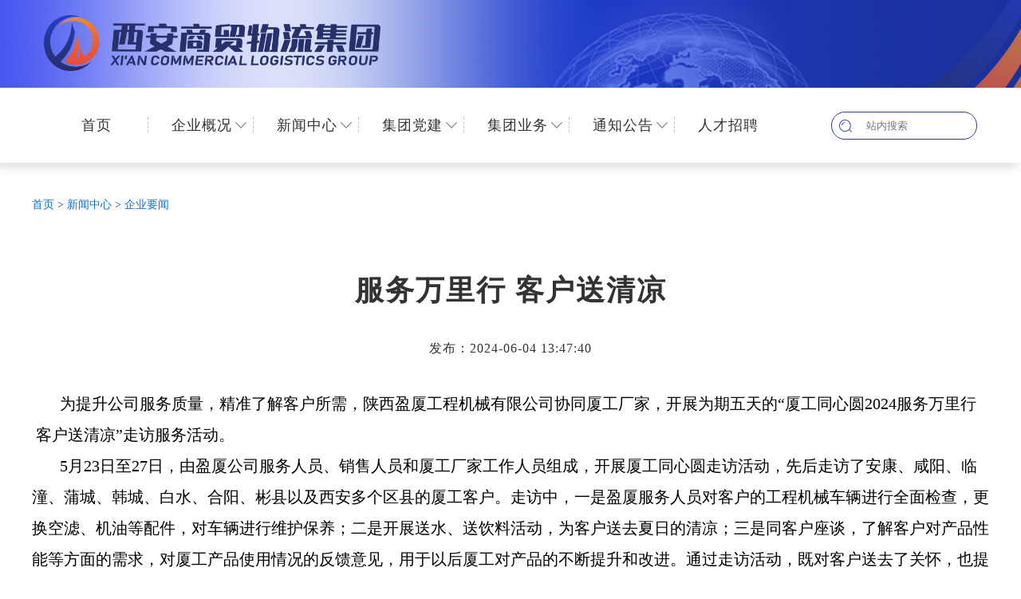

--- FILE ---
content_type: text/html
request_url: http://xasmwl.cn/xinwenzhongxin/qiyeyaowen/2024-06-04/459.html
body_size: 4217
content:
<!DOCTYPE html>
<html>
<head>
<meta http-equiv="Content-Type" content="text/html; charset=utf-8" />
<meta http-equiv="X-UA-Compatible" content="IE=Edge,chrome=1" >
<meta name="renderer" content="webkit">
<meta name="viewport" content="width=device-width,initial-scale=1,maximum-scale=1" />
<meta name="apple-mobile-web-app-capable" content="yes" />
<meta name="format-detection" content="telephone=no" />
<title>服务万里行  客户送清凉</title>
<meta name="keywords" content="西安商贸物流集团，西安商贸，西安物流，西安商贸物流" />
<meta name="description" content="西安商贸物流集团，西安商贸，西安物流，西安商贸物流" />
<link href="/skin/static/css/swiper.min.css" rel="stylesheet" type="text/css" />
<link href="/skin/static/css/css.css" rel="stylesheet" type="text/css" />
<link href="/skin/static/css/media.css" rel="stylesheet" type="text/css" />
<!-- HTML5 shim and Respond.js for IE8 support of HTML5 elements and media queries -->
    <!-- WARNING: Respond.js doesn't work if you view the page via file:// -->
<!--[if lt IE 9]>
      <script src="https://cdn.bootcss.com/html5shiv/3.7.3/html5shiv.min.js"></script>
      <script src="https://cdn.bootcss.com/respond./skin/static/js/1.4.2/respond.min.js"></script>
<![endif]-->

</head>
<body>
<div class="loading">
	<span class="loadingfa xuanzhuan"><img src="/skin/static/images/loading.png" alt=""></span>
</div>
<div class="wap_nav wap">
  <div class="mobile">
    <div class="mobile-inner">
      <div class="mobile-inner-header">
        <div class="logo"> <a href="/"> <img src="/skin/static/images/logo.png" alt=""> </a> </div>
        <div class="mobile-inner-header-icon mobile-inner-header-icon-out"><span></span><span></span></div>
      </div>
      <div class="mobile-inner-nav">
        <ul>
        
        <li>
        <h2 class="h2tit">
          <a href="/">首页</a>
        </h2>
      </li>
      <li class="sub">
        <h2 class="h2tit">
          <a href="/qiyegaikuang/jituanjianjie">企业概况</a>
        </h2>
        <dl>
<dd>
<a href="/qiyegaikuang/jituanjianjie">集团简介</a></dd>
<dd>
<a href="/qiyegaikuang/lingdaobanzi">领导班子</a></dd>
<dd>
<a href="/qiyegaikuang/zuzhijiagou">组织架构</a></dd>
<dd>
<a href="/qiyegaikuang/dongshichangzhici">董事长致辞</a></dd>
<dd>
<a href="/qiyegaikuang/qiyerongyu">企业荣誉</a></dd>
        </dl>
      </li>
      <li class="sub">
        <h2 class="h2tit">
          <a href="/xinwenzhongxin/shizhengyaowen">新闻中心</a>
        </h2>
        <dl>
<dd>
<a href="/xinwenzhongxin/shizhengyaowen">时政要闻</a></dd>
<dd>
<a href="/xinwenzhongxin/jituandongtai">集团动态</a></dd>
<dd>
<a href="/xinwenzhongxin/qiyeyaowen">企业要闻</a></dd>
        </dl>
      </li>
      <li class="sub">
        <h2 class="h2tit">
          <a href="/jituandangjian/zuzhijianshe">集团党建</a>
        </h2>
        <dl>
<dd>
<a href="/jituandangjian/zuzhijianshe">组织建设</a></dd>
<dd>
<a href="/jituandangjian/dangjiandongtai">党建动态</a></dd>
<dd>
<a href="/jituandangjian/dangfenglianzheng">党风廉政</a></dd>
<dd>
<a href="/jituandangjian/dangjianzhuanti">党建专题</a></dd>
<dd>
<a href="/jituandangjian/jubaoqudao">举报渠道</a></dd>
        </dl>
      </li>
      <li class="sub">
        <h2 class="h2tit">
          <a href="/jituanyewu/shangmao">集团业务</a>
        </h2>
        <dl>
<dd>
<a href="/jituanyewu/shangmao">商贸</a></dd>
<dd>
<a href="/jituanyewu/wuliu">物流</a></dd>
<dd>
<a href="/jituanyewu/gonggongfuwu">公共服务</a></dd>
<dd>
<a href="/jituanyewu/yewuzhuanti">业务专题</a></dd>
        </dl>
      </li>
      <li class="sub">
        <h2 class="h2tit">
          <a href="/tongzhigonggao/tongzhigongshi">通知公告</a>
        </h2>
        <dl>
<dd>
<a href="/tongzhigonggao/tongzhigongshi">通知公示</a></dd>
<dd>
<a href="/tongzhigonggao/zhaoshangyinzi">招商引资</a></dd>
        </dl>
      </li>
      <li>
        <h2 class="h2tit">
        <a href="/rencaizhaopin">人才招聘</a>
        </h2>
      </li>
      <li>
        <form  id="searchform" name="searchform" method="post" action="/e/search/index.php" style="display: flex; align-items: center;" />     
<input type="hidden" name="show" value="title,smalltext" />    
<input type="hidden" name="tempid" value="1" />  
<input maxlength="70"  size="42" type="text" name="keyboard" class="words" style="color: black;" placeholder="站内搜索" />
					<a class="btn">
        <input type="submit" value=" " class="send"></a>
</form>
      </li>
      </ul>
      </div>
    </div>
  </div>
</div>
<div class="head pc">
  <div class="wrap">
    <img src="/skin/static/images/logo.png" alt="" class="logo">
  </div>
</div>


<div class="nav pc">
  <div class="wrap">
    <ul>
      <li>
        <h2 class="h2tit">
          <a href="/">首页</a>
        </h2>
      </li>
      <li class="sub">
        <h2 class="h2tit">
           <a href="/qiyegaikuang/jituanjianjie">企业概况</a>
        </h2>
        <dl>
          <dd>
<a href="/qiyegaikuang/jituanjianjie">集团简介</a></dd>
<dd>
<a href="/qiyegaikuang/lingdaobanzi">领导班子</a></dd>
<dd>
<a href="/qiyegaikuang/zuzhijiagou">组织架构</a></dd>
<dd>
<a href="/qiyegaikuang/dongshichangzhici">董事长致辞</a></dd>
<dd>
<a href="/qiyegaikuang/qiyerongyu">企业荣誉</a></dd>
        </dl>
      </li>
      <li class="sub">
        <h2 class="h2tit">
      <a href="/xinwenzhongxin/shizhengyaowen">新闻中心</a>
        </h2>
        <dl>
          <dd>
<a href="/xinwenzhongxin/shizhengyaowen">时政要闻</a></dd>
<dd>
<a href="/xinwenzhongxin/jituandongtai">集团动态</a></dd>
<dd>
<a href="/xinwenzhongxin/qiyeyaowen">企业要闻</a></dd>
        </dl>
      </li>
      <li class="sub">
        <h2 class="h2tit">
          <a href="/jituandangjian/zuzhijianshe">集团党建</a>
        </h2>
        <dl>
          <dd>
<a href="/jituandangjian/zuzhijianshe">组织建设</a></dd>
<dd>
<a href="/jituandangjian/dangjiandongtai">党建动态</a></dd>
<dd>
<a href="/jituandangjian/dangfenglianzheng">党风廉政</a></dd>
<dd>
<a href="/jituandangjian/dangjianzhuanti">党建专题</a></dd>
<dd>
<a href="/jituandangjian/jubaoqudao">举报渠道</a></dd>
        </dl>
      </li>
      <li class="sub">
        <h2 class="h2tit">
          <a href="/jituanyewu/shangmao">集团业务</a>
        </h2>
        <dl>
          <dd>
<a href="/jituanyewu/shangmao">商贸</a></dd>
<dd>
<a href="/jituanyewu/wuliu">物流</a></dd>
<dd>
<a href="/jituanyewu/gonggongfuwu">公共服务</a></dd>
<dd>
<a href="/jituanyewu/yewuzhuanti">业务专题</a></dd>
        </dl>
      </li>
      <li class="sub">
        <h2 class="h2tit">
          <a href="/tongzhigonggao/tongzhigongshi">通知公告</a>
        </h2>
        <dl>
          <dd>
<a href="/tongzhigonggao/tongzhigongshi">通知公示</a></dd>
<dd>
<a href="/tongzhigonggao/zhaoshangyinzi">招商引资</a></dd>
        </dl>
      </li>
      <li>
        <h2 class="h2tit">
           <a href="/rencaizhaopin">人才招聘</a>
        </h2>
      </li>
    </ul>
    <div class="search">
<form  id="searchform" name="searchform" method="post" action="/e/search/index.php" style="display: flex; align-items: center;" />     
<input type="hidden" name="show" value="title,smalltext" />    
<input type="hidden" name="tempid" value="1" />  
<input maxlength="70"  size="42" type="text" name="keyboard" class="words" placeholder="站内搜索" />
					<a class="btn">
        <input type="submit" value=" " class="send"></a>
</form>
    </div>
  </div>
</div>



<div class="position">
  <div class="wrap3">
    <a href="/">首页</a>&nbsp;>&nbsp;<a href="/xinwenzhongxin/">新闻中心</a>&nbsp;>&nbsp;<a href="/xinwenzhongxin/qiyeyaowen/">企业要闻</a>  </div>
</div>
<div class="articleMain">
  <div class="wrap3">
    <div class="title">
      服务万里行  客户送清凉    </div>
    <div class="title">
          </div>
    <div class="infor">
      发布：2024-06-04  13:47:40    </div>
    <div class="content">
      <span style="font-size:20px;">&nbsp; &nbsp; &nbsp; &nbsp;为提升公司服务质量，精准了解客户所需，陕西盈厦工程机械有限公司协同厦工厂家，开展为期五天的&ldquo;厦工同心圆2024服务万里行 &nbsp;客户送清凉&rdquo;走访服务活动。<br />&nbsp; &nbsp; &nbsp; &nbsp;5月23日至27日，由盈厦公司服务人员、销售人员和厦工厂家工作人员组成，开展厦工同心圆走访活动，先后走访了安康、咸阳、临潼、蒲城、韩城、白水、合阳、彬县以及西安多个区县的厦工客户。走访中，一是盈厦服务人员对客户的工程机械车辆进行全面检查，更换空滤、机油等配件，对车辆进行维护保养；二是开展送水、送饮料活动，为客户送去夏日的清凉；三是同客户座谈，了解客户对产品性能等方面的需求，对厦工产品使用情况的反馈意见，用于以后厦工对产品的不断提升和改进。通过走访活动，既对客户送去了关怀，也提升了厦工品牌的知名度及客户的认可度。</span>
<div style="text-align: center;"><span style="font-size:20px;"><img alt="" src="/d/file/p/2024/06-04/aad9ce284f2e9d8df3dcc73483d14154.png" style="width: 850px; height: 510px;" /></span></div><span style="font-size:20px;">&nbsp; &nbsp; &nbsp; 为更好服务客户，解决客户的实际问题，走访结束后，盈厦公司邀请厦工厂家工程师，对公司维修服务、销售人员进行业务培训，一方面对厦工国四和国三的工程车辆性能差异、维修方面的技能等，进行了系统详细的讲解。另一方面，对新能源工程机械车辆的性能、电气系统、车辆故障处理等方面进行了系统的培训，为以后新能源工程车辆进入市场做好了前期准备。</span>
<div style="text-align: center;"><span style="font-size:20px;"><img alt="" src="/d/file/p/2024/06-04/6246c523f57dfe5d56a92e0399ae3860.png" style="width: 850px; height: 562px;" /></span></div><span style="font-size:20px;">&nbsp; &nbsp; &nbsp; &nbsp;面对今年陕西整体市场不佳的现状，盈厦公司充分利用网络平台，推出&ldquo;锋锋机械&rdquo;网络直播，每天下午5点钟开始抖音直播，详细讲解产品的性能、参数及与市场同类产品相比较存在的性能优势。通过网络直播，提高了厦工产品和公司的知名度，拓展了销售渠道，扩大了市场受众群体，并已初见成效。</span>    </div>
    <div class="prevNext">
      <p>
        上一篇：<a href='/xinwenzhongxin/qiyeyaowen/2024-05-21/447.html'>强化技能培训，输送专业人才——市物资技校面向市场需求抓培训</a>      </p>
      <p>
        下一篇：<a href='/xinwenzhongxin/qiyeyaowen/2024-06-05/460.html'>党建对标促提升  品牌创建赋动能——玉林公司 机电公司赴陕西秦源招标 有限责任公司开展党建对标学习</a>      </p>
    </div>
  </div>
</div>


<div class="footer">
  <div class="block1">
    <div class="wrap">
      <div class="items">
        <div class="item1">
          <h2>联系方式：</h2>
          <div class="dec">
            <p>
              <strong>电话:（029）88069500</strong>
            </p>
            <p>
              <span class="s1">传真:（029）88069500</span>
              <span class="s2">邮编:710024</span>
            </p>
            <p>
              <span class="s3">
                邮箱:xasmwljt@163.com
              </span>
            </p>
            <p>
              <span class="s4">
                地址:西安市浐灞生态区金桥三路418号
              </span>
             <p><span class="s5">西安前海人寿金融中心1号楼第22层</span> </p>
            </p>
          </div>
        </div>
        <div class="item2">
          <h2>
            友情链接：
          </h2>
         <dl><dd><a href="http://www.xasw.gov.cn/" target="_blank" >中共西安市委员会</a></dd>
<dd><a href="http://www.china-xa.gov.cn/" target="_blank" >西安市人大常委会</a></dd>
<dd><a href="http://www.xa.gov.cn/" target="_blank" >西安市人民政府</a></dd>
<dd><a href="http://www.xa-cppcc.gov.cn/" target="_blank" >政协西安市委员会</a></dd>
<dd><a href="http://www.xadj.gov.cn/" target="_blank" >西安党建网</a></dd>
<dd><a href="http://gzw.xa.gov.cn/" target="_blank" >西安市国有资产监督管理委员会</a></dd>
</dl>
        </div>
        <div class="item3">
          <img src="/skin/static/images/ewm.png" alt="">
          <div class="title">微信公众号</div>
        </div>
      </div>
    </div>
  </div>
  <div class="copy">
<dl><dd><a href="https://beian.miit.gov.cn/" target="_blank" >版权所有:西安商贸物流集团有限公司 Copyrights 2022All Rights Reserved. 网站备案:陕ICP备2022011151号</a></dd></dl> 
  </div>
</div>
<script src="/skin/static/js/jquery.min.js"></script>
<script type="text/javascript" src="/skin/static/js/swiper.min.js"></script>
<script type="text/javascript" src="/skin/static/js/wow.min.js"></script>
<script type="text/javascript" src="/skin/static/js/global.js"></script>


</body>
</html>


--- FILE ---
content_type: text/css
request_url: http://xasmwl.cn/skin/static/css/css.css
body_size: 7441
content:
.wow{
    opacity: 0;
}
span{
  user-select:text
}

.mobile {width:100%;}
.mobile-inner {margin-right:auto;margin-left:auto;background-color:;position:relative;}
.mobile-inner img {}
.mobile-inner p {color:#676767;line-height:25px;font-size:16px;padding-bottom:30px;padding-right:30px;padding-left:30px;margin:0px;}
.mobile-inner-header {background-color:rgb(255,255,255);width:100%;height:50px;position:relative;top:0px;z-index:33;left:0px;}
.mobile-inner-header-icon {color:#ffffff;height:50px;font-size:25px;text-align:center;float:right;width:50px;position:relative;-webkit-transition:background 0.5s;-moz-transition:background 0.5s;-o-transition:background 0.5s;transition:background 0.5s;}
.mobile-inner-header-icon:hover {background-color:rgba(255,255,255,0.2);cursor:pointer;}
.mobile-inner-header-icon span {position:absolute;left:calc((100% - 25px) / 2);top:calc((100% - 1px) / 2);width:25px;height:1px;background-color:rgb(199,34,27);}
.mobile-inner-header-icon span:nth-child(1) {transform:translateY(4px) rotate(0deg);}
.mobile-inner-header-icon span:nth-child(2) {transform:translateY(-4px) rotate(0deg);}
.mobile-inner-header-icon-click span:nth-child(1) {animation-duration:0.5s;animation-fill-mode:both;animation-name:clickfirst;}
.mobile-inner-header-icon-click span:nth-child(2) {animation-duration:0.5s;animation-fill-mode:both;animation-name:clicksecond;}
@keyframes clickfirst {0% {transform:translateY(4px) rotate(0deg);}
100% {transform:translateY(0) rotate(45deg);}
}
@keyframes clicksecond {0% {transform:translateY(-4px) rotate(0deg);}
100% {transform:translateY(0) rotate(-45deg);}
}
.mobile-inner-header-icon-out span:nth-child(1) {animation-duration:0.5s;animation-fill-mode:both;animation-name:outfirst;}
.mobile-inner-header-icon-out span:nth-child(2) {animation-duration:0.5s;animation-fill-mode:both;animation-name:outsecond;}
@keyframes outfirst {0% {transform:translateY(0) rotate(-45deg);}
100% {transform:translateY(-4px) rotate(0deg);}
}
@keyframes outsecond {0% {transform:translateY(0) rotate(45deg);}
100% {transform:translateY(4px) rotate(0deg);}
}
.mobile-inner-nav{
    overflow: auto;
    max-height: calc(100vh - 50px);
}
.mobile-inner-nav li form{
    zoom: 1;
    overflow: hidden;
    padding: 0px 15px;
}
.mobile-inner-nav li form input.words{
    float: left;
    text-indent: 0px;
    padding: 0px 15px;
    width: calc(100% - 30px);
    height: 30px;
    border: 1px solid #000;
    background: #ffff;
}
.mobile-inner-nav li form .send{
    float: left;
    width: 30px;
    height: 30px;
    background: url(../images/search.png) no-repeat center center #ffff;
    background-size: 16px;
    border: none;
}
.mobile-inner-nav {background-color:hsla(224,27%,35%,.6);width:100%;position:absolute;top:50px;padding-bottom:0%;display:none;z-index:444;}
.mobile-inner-nav  a {border-bottom:solid 1px rgba(255,255,255,0.3);-webkit-transition:all 0.5s;-moz-transition:all 0.5s;-o-transition:all 0.5s;color:#fff;transition:all 0.5s;}
.mobile-inner-nav  dl {display:none;}
.mobile-inner-nav  dl dd {line-height:33px;text-decoration:none;text-indent:3em;font-size:16px;color:#FFFFFF;border-bottom:solid 1px rgba(255,255,255,0.3);-webkit-transition:all 0.5s;-moz-transition:all 0.5s;-o-transition:all 0.5s;transition:all 0.5s;font-weight:300;font-size:14px;}
.mobile-inner-nav  li {border-bottom:solid 1px rgba(255,255,255,0.3);-webkit-transition:all 0.5s;-moz-transition:all 0.5s;-o-transition:all 0.5s;transition:all 0.5s;line-height:53px;text-indent:20px;}
.mobile-inner-nav h2.h2tit {line-height:50px;text-decoration:none;text-indent:2em;font-size:16px;color:#FFFFFF;border-bottom:solid 1px rgba(255,255,255,0.3);-webkit-transition:all 0.5s;-moz-transition:all 0.5s;-o-transition:all 0.5s;transition:all 0.5s;font-weight:300;}
.mobile-inner-nav h2.h2tit a {color:#FFFFFF;}
.mobile-inner-nav a {border-bottom:none;}
.mobile-inner-nav li {-webkit-animation-duration:0.5s;animation-duration:0.5s;-webkit-animation-fill-mode:both;animation-fill-mode:both;-webkit-animation-name:returnToNormal;animation-name:returnToNormal;}
@-webkit-keyframes resize {from,60%,75%,90%,to {-webkit-animation-timing-function:cubic-bezier(0.215,0.610,0.355,1.000);animation-timing-function:cubic-bezier(0.215,0.610,0.355,1.000);}
0% {opacity:0;-webkit-transform:scale(5,5);transform:scale(5,5);}
100% {opacity:1;-webkit-transform:scale(1,1);transform:scale(1,1);}
}
@keyframes resize {from,60%,75%,90%,to {-webkit-animation-timing-function:cubic-bezier(0.215,0.610,0.355,1.000);animation-timing-function:cubic-bezier(0.215,0.610,0.355,1.000);}
0% {opacity:0;-webkit-transform:scale(5,5);transform:scale(5,5);}
100% {opacity:1;-webkit-transform:scale(1,1);transform:scale(1,1);}
}
@-webkit-keyframes returnToNormal {from {opacity:0;-webkit-transform:translate3d(0,100%,0);transform:translate3d(0,100%,0);}
to {opacity:1;-webkit-transform:none;transform:none;}
}
@keyframes returnToNormal {from {opacity:0;-webkit-transform:translate3d(0,100%,0);transform:translate3d(0,100%,0);}
to {opacity:1;-webkit-transform:none;transform:none;}
}
.mobile-inner-nav li:last-child h2.h2tit {border-bottom:none;}
.mobile-inner-nav li .h3tit {height:50px;position:relative;background:url(../images/51_icon_search@2x.png) no-repeat 30px center;background-size:17px;}
.mobile-inner-nav li  .words {display:block;width:100%;height:100%;border:none;background:none;text-indent:60px;font-size:15px;color:#fff;background:url(../images/search2.png) no-repeat 30px center;background-size:20px;}
.mobile-inner-nav li:last-child {border-bottom:none;}
.mobile-inner-nav li  form {display:block;width:100%;height:100%;padding: 20px 15px;}
@charset "utf-8";@charset "UTF-8";
.animated {animation-duration:1s;animation-fill-mode:both;}
.animated.infinite {animation-iteration-count:infinite;}
.animated.hinge {animation-duration:2s;}
.fadeInUp {animation-duration:1.76s;animation-name:fadeInUp;}
@keyframes fadeInUp {from {opacity:0;transform:translate3d(0,40px,0);}
to {opacity:1;transform:none;}
}
body, h1, h2, h3, h4, h5, h6, dl, dt, dd, ul, ol, li, th, td, p, blockquote, pre, form, fieldset, legend, input, button, textarea, hr, span {
    margin: 0;
    padding: 0;
}
html {font-size: 62.5%;}
body {font-size: 1.4rem;}
html,body{
    -moz-user-select: none; -khtml-user-select: none; user-select: none;
}
body {
    font-family: "Microsoft YaHei" ! important;
    color: #000000;
    background: #fff;
    margin: 0 auto;
    padding: 0px;
}
body{ -webkit-tap-highlight-color:rgba(0,0,0,0); }
input[type="button"], input[type="submit"], input[type="reset"], input[type="text"] {
-webkit-appearance: none;
}
input{
    -webkit-appearance: none;
}
textarea { -webkit-appearance: none;} 
a {
    text-decoration: none;
    color: #ffffff;
    outline: none;
}
a:active {
star:expression(this.onFocus=this.blur());
}
img {
    border: 0px;
    vertical-align: middle;
}

li {
    list-style: none;
}

*{
    outline: none;
    -webkit-box-sizing: border-box;
    -moz-box-sizing: border-box;
    box-sizing: border-box;
}
a:link{text-decoration:none; } 

a:visited{text-decoration:none; }

a:hover{text-decoration:none;}

a:active{text-decoration:none;}


.loading {
    position: fixed;
    left: 0px;
    top: 0px;
    width: 100%;
    height: 100%;
    background: #fff;
    z-index: 99999;
}
.loadingfa {
    width: 50px;
    height: 50px;
    line-height: 50px;
    text-align: center;
    font-size: 29px;
    color: #1f8adf;
    position: absolute;
    left: 50%;
    margin-top: -25px;
    margin-left: -25px;
    top: 50%;
}

html {
    -webkit-overflow-scrolling: touch;
    -webkit-tap-highlight-color: none;
}

html {
    -webkit-tap-highlight-color: transparent;
}

body {
    -webkit-overflow-scrolling: touch;
}

* {
    padding: 0;
    margin: 0;
    -webkit-font-smoothing: antialiased;
    -webkit-tap-highlight-color: transparent;
    -webkit-tap-highlight-color: rgba(0, 0, 0, 0);
    user-select: none;
}

@keyframes rotate{
from{-webkit-transform:rotate(0deg)}
to{-webkit-transform:rotate(360deg)}
}
@-webkit-keyframes rotate{
from{-webkit-transform:rotate(0deg)}
to{-webkit-transform:rotate(360deg)}
}
@-moz-keyframes rotate{
from{-moz-transform:rotate(0deg)}
to{-moz-transform:rotate(360deg)}
}
@-ms-keyframes rotate{
from{-ms-transform:rotate(0deg)}
to{-ms-transform:rotate(360deg)}
}
@-o-keyframes rotate{
from{-o-transform:rotate(0deg)}
to{-o-transform:rotate(360deg)}
}
.xuanzhuan {
    animation: 2s linear 0s normal forwards infinite rotate;
    -webkit-animation: 2s linear 0s normal forwards infinite rotate;
    -moz-animation: 2s linear 0s normal forwards infinite rotate;
    -o-animation: 2s linear 0s normal forwards infinite rotate;
}
.xuanzhuan img{
display: block;
width: 100%;
}

.pc{
    display: block;
}
.wap{
    display: none;
}
.wrap:after,
.clearflex:after{
    content: "";
    display: table;
    clear: both;
}
.head{
background: url(../images/head.png) no-repeat center center;
background-size: cover;
height: 110px;
padding-top: 19px;
}
.wrap{
    width: 1630px;
    max-width: 100%;
    margin: auto;
    padding: 0px 15px;
}
.head .logo{
   max-width: 100%;
   height: 70px;

}
.nav{
background-color: #ffffff;
box-shadow: -5px 7px 9px 0px rgba(62, 62, 62, 0.14);
}
.nav ul{
float: left;
margin-left: 167px;
}
.nav ul li:last-child:after{
    display:none;
}
.nav ul li:after{content:"";width: 1px;height: 19px;position:absolute;right:0px;top:37px;border-left: 1px dashed #999999;opacity: .6;}
.nav ul li{position: relative;float: left;}
.nav ul li .h2tit{

}
.nav ul li .h2tit a{
    display: block;
    line-height: 94px;
    font-family: SourceHanSerifSC-Bold;
    font-size: 18px;
    font-weight: normal;
    font-stretch: normal;
    letter-spacing: 1px;
    color: #333333;
    width: 165px;
    position: relative;
    text-align: center;
    }
.nav ul li dl{

position: absolute;

width: 100%;

left: 0;

text-align: center;

visibility: hidden;

opacity: 0;

z-index: -1;

top: 100px;

transition-property: top,opacity,visibility;

-moz-transition-property: top,opacity,visibility;

-webkit-transition-property: top,opacity,visibility;

-o-transition-property: top,opacity,visibility;
}
.nav ul li dl dd{

}
.nav ul li dl dd a{

display: block;

background: rgba(0, 0, 0, .7);

line-height: 48px;

font-family: SourceHanSerifSC-Regular;

font-size: 16px;

font-weight: normal;

font-stretch: normal;

letter-spacing: 1px;

color: #ffffff;
}
.nav .search{
float: right;
    position: relative;
    margin-top: 30px;
}
.nav .search form{

}
.nav .search .words{

width: 183px;
 height: 35px;
    background-color: #ffffff;
    border-radius: 17px;
    border: solid 1px #2f3a91;
    padding-left: 43px;

}
.nav .search .send{
position: absolute;
left: 0px;
top: 0px;
width: 35px;
height: 35px;
border: none;
background: url(../images/search.png) no-repeat center center;
}
.nav ul li dl dd a:hover{
     background-color: #2b51a5;
}
.nav,.nav *{

-webkit-transition:all 0.4s;
-o-transition:all 0.4s;
-moz-transition:all 0.4s;
-ms-transition:all 0.4s;
transition:all 0.4s;

}
.nav ul li.sub .h2tit{
    position: relative;
}
.nav ul li.sub .h2tit:after{



-webkit-transition:all 0.4s;
-o-transition:all 0.4s;
-moz-transition:all 0.4s;
-ms-transition:all 0.4s;
transition:all 0.4s;

    content: "";position: absolute;right: 21px;top: 0px;height: 100%;width: 14px;background: url(../images/down.png) no-repeat center center;background-size: 100%;}

.nav ul li.sub:hover .h2tit:after{

-webkit-transform: rotate(180deg);
-moz-transform: rotate(180deg);
-ms-transform: rotate(180deg);
-o-transform: rotate(180deg);
transform: rotate(180deg);
}
.nav ul li:hover dl{
    
    visibility:visible;
    opacity:1;
    z-index:5;
    top:94px;

}

.banner img{
    width: 100%;
    display: block;
}
.banner .swiper-pagination *{
    width: 19px;
    height: 18px;
    background-color: #ffffff;
    margin: 0px 12px !important;
    opacity: 1;
}
.banner .swiper-pagination-bullet.swiper-pagination-bullet-active{
      background-color: #27337c;
}
.banner .swiper-button-prev{
    width: 132px;
    left: 0px;
    height: 132px;
    background: url(../images/left.png) no-repeat center center;
    background-size: cover;
}
.banner .swiper-button-next{
    width: 132px;
    right: 0px;
    height: 132px;
    background: url(../images/right.png) no-repeat center center;
    background-size: cover;
}

.banner{
    position: relative;
}

.banner .wrap{
z-index: 5;
position:absolute;
top: 50%;
left: 50%;
-o-transform: translate(-50%, -50%);
-webkit-transform: translate(-50%, -50%);
-moz-transform: translate(-50%, -50%);
-ms-transform: translate(-50%, -50%);
transform: translate(-50%, -50%);
height: 66px;
}
.index .section1{
    height: 86px;
    text-align: center;
    line-height: 80px;
    background: url(../images/bg1.png) no-repeat center center;
    background-size: cover;
    font-family: SourceHanSerifSC-Regular;
    font-size: 2.4vw;
    font-weight: normal;
    font-stretch: normal;
    letter-spacing: 12px;
    color: #ffe5a7;
}
.titlemodel{
    zoom: 1;
    overflow: hidden;
}
.titlemodel .title{
    float: left;
}
.titlemodel .cn{
    
font-family: SourceHanSerifSC-Heavy;
    
font-size: 30px;
    
font-weight: bold;
    
font-stretch: normal;
    
letter-spacing: 0px;
    
color: #27337c;
    
line-height: 1;
    
padding-bottom: 6px;
}
.titlemodel .en{
     font-family: SourceHanSerifSC-Heavy;
     font-size: 16px;
     font-weight: bold;
     font-stretch: normal;
     letter-spacing: 0px;
     color: #27337c;
     line-height: 1;
     padding-top: 1px;
}
.titlemodel .more:hover{
    background: url(../images/more2.png) no-repeat left center;
    color: #eb5337;
}
.titlemodel .more{
    float: right;
    line-height: 38px;
    margin-top: 11px;
    padding-left: 91px;
    background: url(../images/more.png) no-repeat left center;
    font-family: SourceHanSerifSC-Regular;
    font-size: 18px;
    font-weight: normal;
    font-stretch: normal;
    letter-spacing: 0px;
    color: #27337c;
. {
    width: 71px;
    height: 17px;
    font-family: SourceHanSerifSC-Regular;
    font-size: 18px;
    font-weight: normal;
    font-stretch: normal;
    letter-spacing: 0px;
    color: #27337c; }
}
.index .section2{
    padding-top: 30px;
}
.index .section2 .content{
    zoom: 1;
    overflow: hidden;
    padding-top: 34px;
}
.index .section2 .content .left{
    width: 54.4%;
    background-color: #ffffff;
    float: left;
}
.index .section2 .content .swiper-pagination *{
    font-size:15px;
    color:#fff;
}
.index .section2 .content .swiper-pagination{
    
text-align: right;
    
padding-right: 28px;
    
bottom:30px;
    
color: #fff;
}
.index .section2 .content .swiper-button-next{
    
}
.index .section2 .content .swiper-button-prev{
    
}
.index .section2 .content .left{
    
}
.index .section2 .content .left a{
    overflow: hidden;
    position: relative;
    width: 100%;
    height: 521px;
    display: block;
}
.index .section2 .content .left a *{
    display: block;
}
.index .section2 .content .left .line{
    position: absolute;
    border: 1px solid #fff;
    z-index: 5;
    left: 20px;
    top: 20px;
    width: calc(100% - 40px);
    height: calc(100% - 40px);
    z-index: 666;
}
.index .section2 .content .left .imgbox{height: 100%;}
.index .section2 .content .left .title{
    height: 73px;
    background: rgba(0,0,0,0.5);
    padding-left: 37px;
    padding-top: 19px;
    line-height: 1;
    font-family: SourceHanSerifSC-Bold;
    font-size: 18px;
    font-weight: normal;
    font-stretch: normal;
    line-height: 32px;
    letter-spacing: 1px;
    color: #ffffff;
    position: absolute;
    left: 0px;
    bottom: 0px;
    width: 100%;
    overflow: hidden;
    text-overflow: ellipsis;
    white-space: nowrap;
}
.index .section2 .content .right{
    
float: right;
    
width: 43.3%;
    
padding-top: 12px;
}
.index .section2 .content .right .listType1{
    
}
.index .section2 .content .right .listType2{
    
padding-top: 28px;
}
.index .section2 .content .swiper-pagination-current{
    font-size:18px;
}
.listType1{
    
}
.listType1 a{
    
display: block;
    
position: relative;
    
zoom: 1;
    
overflow: hidden;
}
.listType1 a *{
    
display: block;
}
.listType1 a .date{
    
width: 89px;
    
height: 79px;
    
border-radius: 6px;
    
border: solid 1px #ee8c30;
    
float: left;
    
text-align: center;
}
.listType1 a .day{
    
font-size: 20px;
    
color: #fff;
    
background: #ee8c30;
    
line-height: 44px;
}
.listType1 a .year{
    
line-height: 36px;
    
color: #141414;
}
.listType1 a .con{
    
float: left;
    
width: calc(100% - 89px);
    
padding-left: 11px;
    
padding-right: 99px;
}
.listType1 a .title{
    
font-size: 20px;
    
color: #333;
    
overflow: hidden;
    
text-overflow: ellipsis;
    
white-space: nowrap;
}
.listType1 a .dec{
    
font-family: SourceHanSerifSC-Regular;
    
font-size: 16px;
    
font-weight: normal;
    
font-stretch: normal;
    
line-height: 24px;
    
letter-spacing: 1px;
    
color: #888888;
    
margin-top: 5px;
    
overflow: hidden;
    
text-overflow: ellipsis;
    
display: -webkit-box;
    
-webkit-line-clamp: 2;
    
-webkit-box-orient: vertical;
}
.listType1 a .more{
    
position: absolute;
    
right: 0;
    
top: 0px;
    
font-size: 18px;
    
font-weight: normal;
    
font-stretch: normal;
    
line-height: 30px;
    
letter-spacing: 1px;
    
color: #121212;
    
line-height: 1;
}
.listType2{

}
.listType2 li{
    
padding-bottom: 29px;
}
.listType2 li a{
    
display: block;
    
zoom: 1;
    
overflow: hidden;
}
.listType2 li a .s1{
    
font-size: 16px;
    
color: #333;
    
float: left;
    
width: 70%;
    
overflow: hidden;
    
text-overflow: ellipsis;
    
white-space: nowrap;
}
.listType2 li a .s2{letter-spacing: 1px;color: #989898;font-size: 16px;float: right;}

.index .section3{
    
padding-top: 64px;
}
.index .section3 .item .titlemodel{
margin-bottom:36px;
}
.index .section3 .item{
    
margin-bottom: 24px;
    
float: left;
    
width: calc((100% - 75px)/2);
}
.index .section3 .item:nth-child(2n){
    
float: right;
}
.index .section4{
    padding-bottom: 25px;
}
.index .section4 .list{
    
margin-top: 29px;
}
.index .section4 .list img{
    width: 100%;
    display: block;
}

.index .section4 .swiper-button-next{
    width: 46px;
    height: 46px;
    background: url(../images/right2.png) no-repeat center center;
    background-size: cover;
    top: calc(100% - 50% - 23px);
}
.index .section4 .swiper-button-prev{
    
width: 46px;
    
height: 46px;
    
background: url(../images/left2.png) no-repeat center center;
    
background-size: cover;
    
top: calc(100% - 50% - 23px);
}
.index .section4 .swiper-wrapper{
    padding-bottom: 40px;
}
.index .section4 .swiper-pagination{
    
}
.index .section4 .swiper-pagination *{
    opacity: 1;

    width: 11px;
    height: 11px;
    background-color: #9d9d9d;
}
.index .section4 .swiper-pagination *.swiper-pagination-bullet-active{

    background-color: #27337c;
}
.footer{

    background-image: linear-gradient(-90deg, 
        #1a329e 0%, 
        #1c35ac 32%, 
        #213bb8 47%, 
        #2540c3 62%, 
        #4965ed 100%);
}
.footer .block1{
    border-bottom: 1px solid rgba(255,255,255,.35);
}
.footer .block1 .item1{
    
    padding-top: 38px;
    float: left;

}
.footer .block1 .item1 h2{
    
    font-family: MicrosoftYaHei;
    font-size: 18px;
    font-weight: normal;
    font-stretch: normal;
    line-height: 25px;
    letter-spacing: 1px;
    color: #ffffff;
    margin-bottom: 16px;
}
.footer .block1 .dec{
    
}
.footer .block1 .dec p{
    
font-family: MicrosoftYaHei;
    
font-size: 16px;
    
font-weight: normal;
    
font-stretch: normal;
    
line-height: 25px;
    
letter-spacing: 1px;
    
color: #ffffff;
    
margin-bottom: 23px;
}
.footer .block1 .dec p strong{
    font-weight: bold;

    font-family: MicrosoftYaHei-Bold;
    font-size: 30px;
    padding-left: 40px;
    display: block;
    background: url(../images/s0.png) no-repeat left center;
    background-size: auto 100%;
    line-height: 25px;
    letter-spacing: 1px;
    color: #ffffff;
}
.footer .block1 .dec span{
    display: inline-block;
    padding-left: 25px;
    margin-right: 24px;
}
.footer .block1 .dec span.s1{
    background: url(../images/s1.png) no-repeat left center;
}
.footer .block1 .dec span.s2{
    
    background: url(../images/s2.png) no-repeat left center;
}
.footer .block1 .dec span.s3{
    
    background: url(../images/s3.png) no-repeat left center;
}
.footer .block1 .dec span.s4{
    
    background: url(../images/s4.png) no-repeat left center;
}
.footer .block1 .item2{
    padding-top: 38px;
    float: left;
    margin-left: 78px;
    width: 518px;
}
.footer .block1 .item2 h2{
    
font-family: MicrosoftYaHei;
    
font-size: 18px;
    
font-weight: normal;
    
font-stretch: normal;
    
line-height: 25px;
    
letter-spacing: 1px;
    
color: #ffffff;
    
padding-left: 30px;
    
background: url(../images/s5.png) no-repeat left center;
    
background-size: auto 100%;
    
margin-bottom: 24px;
}
.footer .block1 .items{
    width: 1180px;
    padding: 0px 15px;
    max-width: 100%;
    margin: auto;
}
.footer .block1 .item2 dl{
    padding-left: 30px;
}
.footer .block1 .item2 dl dd:nth-child(2n){
    width: auto;
}
.footer .block1 .item2 dl dd{
    float: left;
    width: 50%;
}
.footer .block1 .item2 dl dd a{
    
font-family: MicrosoftYaHei;
    
font-size: 16px;
    
font-weight: normal;
    
font-stretch: normal;
    
line-height: 35px;
    
letter-spacing: 1px;
    
color: #ffffff;
    
margin-bottom: 8px;
    
display: block;
}
.footer .block1 .item3{
    float: right;
    padding-top: 31px;
    text-align: center;
}
.footer .block1 .item3 img{
    width: 159px;
}
.footer .block1 .item3 .title{
    font-size: 16px;
    font-weight: normal;
    font-stretch: normal;
    line-height: 25px;
    letter-spacing: 1px;
    color: #ffffff;
    padding-top:15px;
}
.footer .copy{
    text-align: center;

    font-family: MicrosoftYaHei;
    font-size: 14px;
    font-weight: normal;
    font-stretch: normal;
    line-height: 35px;
    letter-spacing: 1px;
    color: #ffffff;
    line-height: 76px;
}
.listType1 a .title:hover,
.listType2 li a:hover *{
    color: #eb5337
}
.index .section4 .list a{
    display: block;
    overflow: hidden;
}
.nav ul li:hover .h2tit a,
.nav ul li.current .h2tit a{
    color: #2b51a5;
}


.index .section4 .list img:hover,
.index .section2 .content .left a:hover .imgbox{
-webkit-transform: scale(1.05,1.05);
-o-transform: scale(1.05,1.05);
-moz-transform: scale(1.05,1.05);
-ms-transform: scale(1.05,1.05);
transform: scale(1.05,1.05);
}
.nav ul li .h2tit a,
.index .section4 .list img,
.titlemodel .more,
 .listType1 *,
 .listType2 *,
.index .section2 .content .right *,
.index .section2 .content .left a *{
-webkit-transition:all 0.4s;
-o-transition:all 0.4s;
-moz-transition:all 0.4s;
-ms-transition:all 0.4s;
transition:all 100s;
}
.secMenu{
padding-top:62px;
}
.secMenu a{
   float: left;
   width: 160px;
   text-align: center;
   line-height: 42px;
   font-family: SourceHanSansCN-Medium;
   font-size: 18px;
   font-weight: normal;
   font-stretch: normal;
   letter-spacing: 0px;
   color: #333333;
   -webkit-transition: all 0.4s;
   -o-transition:all 0.4s;
   -moz-transition:all 0.4s;
   -ms-transition:all 0.4s;
   transition:all 0.4s;
}
.secMenu a.current,
.secMenu a:hover{
    font-weight: bold;
    color: #fff;

    background-color: #355fc5;
}
.aboutMain{
padding-top: 52px;
}
.titlemodel2{
    text-align: center;

}
.titlemodel2 .cn{
    
font-family: SourceHanSansCN-Heavy;
    
font-size: 36px;
    
font-weight: normal;
    
font-stretch: normal;
    
line-height: 1;
    
letter-spacing: 2px;
    
color: #333333;
    
font-weight: bold;
}
.titlemodel2 .line{
    
width: 112px;
    
height: 2px;
    
background: #375ec2;
    
margin: 12px auto;
}
.titlemodel2 .en{
    
font-family: SourceHanSansCN-Medium;
    
font-size: 16px;
    
font-weight: normal;
    
font-stretch: normal;
    
line-height: 1;
    
letter-spacing: 1px;
    
color: #375ec2;
}
.aboutMain .sec1{
    
}
.aboutMain .sec1 .article{
    padding-top: 33px;
    padding-bottom: 41px;
     font-family: STSongti-SC-Regular;
    font-size: 16px;
    font-weight: normal;
    font-stretch: normal;
    line-height: 32px;
    letter-spacing: 1px;
    color: #000000;
    text-indent: 2em
}
.wrap3{
    width: 1230px;
    padding: 0px 15px;
    max-width: 100%;
    margin: auto;
}
.secMenu .links{
    zoom: 1;
    overflow: hidden;
    border-bottom:  solid 1px #375ec2;
}
.wrap3:after{
    content: "";
    display: table;
    clear: both;
}
.aboutMain .sec1 .list{
    padding-bottom: 50px;
    zoom: 1;
    overflow: hidden;
}
.aboutMain .sec1 .list li{
 float: left;
 width: calc((100% - 120px)/4);   
 margin-right: 40px;
}
.aboutMain .sec1 .list img{
    width: 100%;
}
.aboutMain .sec1 .list li:last-child{
    margin-right: 0px;
}

.listMain ,
.listMain *{

-webkit-transition:all 0.4s;
-o-transition:all 0.4s;
-moz-transition:all 0.4s;
-ms-transition:all 0.4s;
transition:all 0.4s;

}
.listMain{
    padding-top: 20px;
}
.listMain li{
    zoom: 1;
    overflow: hidden;
    position: relative;
    padding-bottom: 27px;
    margin-bottom: 20px;
    border-bottom: solid 1px #e8e8ea;
}
.listMain li:hover{
        background-color: #3c5eab;
}
.listMain li:hover *{
    color: #fff;
}
.listMain li:hover .more,
.listMain li:hover .dec,
.listMain li:hover .title{
    color: #fff
}
.listMain li:hover .more{
    border-color: #fff
}
.listMain li .date{
    float: left;
    text-align: center;
    width: 153px;
    padding-top: 40px;
    color: #333;
}
.listMain li .day{
    font-weight: bold;
    font-size: 32px;
    line-height: 1;
}
.listMain li .year{
    font-size: 16px;
    line-height: 1;
    padding-top: 13px;
}
.listMain li .content{
    width: calc(100% - 153px);
    padding-left: 61px;
    float: left;
    padding-top: 40px;
    padding-right: 299px;
}
.listMain li .title{
    overflow: hidden;
text-overflow: ellipsis;
white-space: nowrap;
    font-family: SourceHanSansCN-Heavy;
    font-size: 18px;
    font-weight: normal;
    font-stretch: normal;
    line-height: 1;
    letter-spacing: 1px;
    color: #333333;
    display: block;
    font-weight: bold;
}
.listMain li .dec{
    
    font-family: STSongti-SC-Regular;
    font-size: 14px;
    font-weight: normal;
    font-stretch: normal;
    line-height: 32px;
    letter-spacing: 1px;
    color: #888888;
    margin-top: 18px;
overflow : hidden;
text-overflow: ellipsis;
display: -webkit-box;
-webkit-line-clamp: 2;
-webkit-box-orient: vertical;

}
.listMain li .more{
    position: absolute;
    top: 66px;
    right: 99px;
    width: 120px;
    height: 31px;
    border-radius: 16px;
    border: solid 1px #686870;
    text-align: center;
    line-height: 29px;
    font-family: SourceHanSansCN-Medium;
    font-size: 14px;
    font-weight: normal;
    font-stretch: normal;
    line-height: 30px;
    letter-spacing: 1px;
    color: #686870;
}
.pagesize{
text-align: center;
font-size: 0px;
padding-top: 13px;
padding-bottom: 43px;
}
.pagesize a{
    display: inline-block;
    font-size: 16px;
    color: #333;
    line-height: 30px;
    padding: 0px 13px;
    min-width: 30px;
    margin:0px 2.5px;
    text-align: center;

-webkit-transition:all 0.4s;
-o-transition:all 0.4s;
-moz-transition:all 0.4s;
-ms-transition:all 0.4s;
transition:all 0.4s;

}
.pagesize a.current,
.pagesize a:hover{
    background-color: #375ec2 !important;
    color: #fff;
}

.position{
padding-top: 44px;
padding-bottom: 70px;
font-size: 14px;
color: #333
}
.position a{
    color: #106ecc;
}
.articleMain{

}
.articleMain .title{
    padding-bottom: 18px;

    font-family: SourceHanSansCN-Heavy;
    font-size: 36px;
    font-weight: bold;
    font-stretch: normal;
    line-height: 32px;
    letter-spacing: 2px;
    color: #333333;
    text-align: center;
    line-height: 1.6;
}
.articleMain .infor{
    
    font-family: SourceHanSansCN-Medium;
    font-size: 16px;
    font-weight: normal;
    font-stretch: normal;
    line-height: 32px;
    letter-spacing: 1px;
    color: #333333;
    padding-bottom: 43px;
    text-align: center;
    line-height: 1;
}
.articleMain .content{
    font-size: 14px;
    line-height: 36px;

}
.articleMain .content p{
    margin-bottom: 36px;
    text-indent: 2em
}
.articleMain .content *{
    max-width: 100%;
}
.articleMain .prevNext{
    font-weight: bold;
    color: #333;

        padding-bottom: 42px;
}
.articleMain .prevNext p{
    margin-bottom: 12px;
}
.articleMain .prevNext p a{
    font-weight: normal;
    color: #333
}

.newsList{
padding-top: 21px;
}
.newsList li{
    padding: 23px 33px;
    border: 1px solid #fff;
    margin-bottom: 20px;
}
.newsList li a{
    display:block;
    zoom: 1;
    overflow: hidden;
    position: relative;
}
.newsList li a *{
 display: block;   
}
.newsList li .imgbox{
    width: 350px;
    height: 230px;
    overflow: hidden;
    float: left;
}
.newsList li .img{
    height: 100%;
}
.newsList li .content{
    float: left;
    padding-left: 53px;
    width: calc(100% - 350px);
    padding-right: 78px;
    padding-top: 28px;
}
.newsList li .title{
    display: block;

    font-family: SourceHanSansCN-Heavy;
    font-size: 18px;
    font-weight: normal;
    font-stretch: normal;
    line-height: 32px;
    letter-spacing: 1px;
    color: #333333;
    font-weight: bold;
    overflow: hidden;
text-overflow: ellipsis;
white-space: nowrap;
line-height: 1;
}
.newsList li .time{
    padding: 11px 0px;
    line-height: 1;
    font-family: SourceHanSansCN-Regular;
    font-size: 14px;
    font-weight: normal;
    font-stretch: normal;
    line-height: 32px;
    letter-spacing: 1px;
    color: #333333;
}
.newsList li .dec{
    
font-family: SourceHanSansCN-Regular;
    
font-size: 14px;
    
font-weight: normal;
    
font-stretch: normal;
    
line-height: 26px;
    
letter-spacing: 1px;
    
color: #888888;
    
overflow : hidden;
    
text-overflow: ellipsis;
    
display: -webkit-box;
    
-webkit-line-clamp: 2;
    
-webkit-box-orient: vertical;
}
.newsList li .more{
    display: block;
    margin-top: 35px;
    width: 120px;
    height: 31px;
    border-radius: 16px;
    border: solid 1px #bdbdbd;
    text-align: center;
    line-height:31px;
    font-size: 14px;
    font-weight: normal;
    font-stretch: normal;
    line-height: 29px;
    letter-spacing: 1px;
    color: #333333;
}
.newsList li,
.newsList li *{

-webkit-transition:all 0.4s;
-o-transition:all 0.4s;
-moz-transition:all 0.4s;
-ms-transition:all 0.4s;
transition:all 0.4s;

}
.newsList li:hover{

    background-color: #ffffff;
    box-shadow: -4px 0px 21px 0px 
        rgba(189, 190, 191, 0.4);
    border: solid 1px #e8e8ea;
}
.newsList li a:hover .title{

    color: #3c5eab;
}
.newsList li a:hover .more{
       color: #3c5eab;
       border-color: #3c5eab;
}
.newsList li a:hover .img{

-webkit-transform: scale(1.05,1.05);
-o-transform: scale(1.05,1.05);
-moz-transform: scale(1.05,1.05);
-ms-transform: scale(1.05,1.05);
transform: scale(1.05,1.05);

}
.pagesize.type2 a{
    background-color: #f6f6f6;

    border: solid 1px #dddddd;
}
.serviceMain{
padding-top: 44px;
}
.serviceMain .titlemodel3{
    background: url(../images/tb.png) no-repeat 16px center;
    line-height: 30px;
    font-family: SourceHanSansCN-Medium;
    font-size: 24px;
    font-weight: normal;
    font-stretch: normal;
    line-height: 32px;
    letter-spacing: 1px;
    color: #375ec2;
    padding-left: 60px;
}
.serviceMain .content{
    position: relative;
    padding-left: 16px;
    margin-top: 25px;
    margin-bottom: 56px;
}
.serviceMain .left{
    
width: 48.4%;
    
font-size: 18px;
    
line-height: 32px;
    
color: #333;
}
.serviceMain .right{
    
position: absolute;
    
height: 100%;
    
width: 48.4%;
    
right: 0;
    
top: 0px;
    
background: url(../images/bg2.png) no-repeat center center;
    
background-size: cover;
}
.serviceMain .list{
    padding-bottom: 20px;
margin-top: 30px;
}
.serviceMain .list .imgbox{
    position: relative;
    overflow: hidden;
}
.serviceMain .list .imgbox img{
    width: 100%;
}
.serviceMain .list .tit{
    line-height: 33px;
    background-image: linear-gradient(0deg, 
        rgba(0, 0, 0, 0.38) 0%, 
        rgba(0, 0, 0, 0.19) 100%);
    position: absolute;
    left: 0px;
    bottom: 0px;
    width: 100%;
    text-align: center;
    color: #fff;
    border-radius: 0px 0px 10px 10px
}
.serviceMain .list .swiper-wrapper{
    padding-bottom: 47px;
}
.serviceMain .swiper-pagination-bullet{
    width: 10px;
    height: 10px;
    background-color: #b5b5b5;
    margin: 0px 4px;
    opacity: 1;
}
.serviceMain .swiper-pagination-bullet.swiper-pagination-bullet-active{
    background-color: #3c5eab;
}

.swiper-slide{height:1px} /* 随意指定一个height值即可 */    

.swiper-slide-active { height:auto}

--- FILE ---
content_type: text/css
request_url: http://xasmwl.cn/skin/static/css/media.css
body_size: 1209
content:
@media screen and (max-width: 1530px){
.wrap{
	width: 1200px;
}
.nav ul{
	margin-left: 0;
}
.nav ul li .h2tit a{
	width: 132px;
}
.nav ul li.sub .h2tit:after{
	right: 10px;
}
}
@media screen and (max-width: 1200px){
.wrap{
	width: 850px;
}
.wrap3{
	width: 850px;
}
.nav .search{
	margin-top: 20px;
	margin-bottom: 20px;
}
.footer .block1 .item1{
	width: 42%;
}

.footer .block1 .item2{
	margin-left: 0px;
	width: 34%;
}
.footer .block1 .item2 dl dd{
	width:100%;
	
}

}
@media screen and (max-width: 850px){
.wap_nav {
	position: fixed;
	left: 0px;
	top: 0px;
	width: 100%;
	z-index: 7777;
}
.wap_nav .logo {
    float: left;
    position: absolute;
    left: 0px;
    top: 0px;
}
.wap_nav .logo img{height: 24px;margin-top: 13px;margin-left: 10px;}
body{
	padding-top: 50px;
}

.pc{
    display: none;
}
.wap{
    display: block;
}
.banner .swiper-button-prev,
.banner .swiper-button-next{
	width: 30px;
	height: 30px;
}
.index .section2 .content .left,
.index .section2 .content .right{
	float: none;
	width: 100%;
	margin-bottom: 20px;
}
.index .section1 {
    line-height: 1.6;
    padding: 18px 6px;
    font-size: 15px;
    height: auto;
    letter-spacing: 1px;
    text-align: center;
}
.titlemodel .cn{
	font-size: 20px;
}
.titlemodel .en{
	font-size: 12px;
}
.titlemodel .more{
	margin-top: 0px;
	padding-left: 50px;
	background-size: auto 50%;
}
.index .section2 .content .left .title{
	
font-size: 14px;
	
padding-top: 20px;
	
padding-right: 50px;
}
.index .section2 .content .left a{
	height: 50vw;
}
.listType1 a .con{
	padding-right: 60px
}
.listType2 li{
	padding-bottom: 15px;
}
.index .section3{
	padding-top: 30px;
}
.index .section3 .item{
	width: 100%;
	float: none !important;
}
.index .section3 .item .titlemodel{
	margin-bottom: 20px;
}
.footer .block1 .item1,
.footer .block1 .item2,
.footer .block1 .item3{
	float: none;
	width: 100%;
	margin-bottom: 20px;
	zoom: 1;
	overflow: hidden;
}
.footer .block1 .items{
	padding: 0px;
}
.footer .block1 .dec p{
	margin-bottom: 10px;
	line-height: 1.5;
}
.footer .block1 .item2{
	padding-top: 0;
}
.footer .block1 .item2 dl dd a{
	line-height: 1.5;
	font-size: 14px;
}
.footer .block1 .item3{
padding-top:0px;
}
.footer .copy{
	line-height: 1.5;
	padding: 20px 15px;
}
.secMenu{
	padding-top: 5vw;
}
.secMenu a{
	width: 50%;
}
.titlemodel2 .cn{
	font-size: 30px;
}
.aboutMain .sec1 .list li{
	width: calc((100% - 15px)/2);
	margin-right: 15px;
	margin-bottom: 15px;
}
.aboutMain .sec1 .list li:nth-child(2n){
	margin-right: 0;
}
.listMain li .date{
	float: none;
	padding-top: 20px;
	width: 100%;
	padding-bottom: 20px;
}
.listMain li .content{
	float: none;
	width: 100%;
	padding: 0px 0px;
}
.listMain li .more{
	position: static;
	display: block;
	margin: auto;
	margin-top: 20px;
}
.listMain li{
	padding: 0px 15px 20px;
}
.listMain li .dec{
margin-top:10px;
line-height:20px;}
.position{
	padding-top: 20px;
	padding-bottom: 30px;
}
.articleMain .title{
	font-size: 20px;
	line-height: 1.5;
}
.footer .block1 .item2 dl{
	padding-left: 0;
}
.banner .swiper-pagination * {
    width: 5px;
    height: 5px;
    background-color: #ffffff;
    margin: 0px 3px !important;
    opacity: 1;
}
.newsList li{
	padding: 0
}
.newsList li .imgbox{
	width: 100%;
	height: 60vw;
	float: none;
}
.newsList li .content{
	padding: 20px 10px;
	width: 100%;
	float: none;
}
.serviceMain .left{
	width: 100%;
	font-size: 16px;
	line-height: 1.65;
}
.serviceMain .content{
	padding-left: 0px;
	padding-top: 64vw;
}
.serviceMain .right{
	width: 100%;
	height: 60vw;
}
}

--- FILE ---
content_type: application/javascript
request_url: http://xasmwl.cn/skin/static/js/global.js
body_size: 895
content:

window.setTimeout(function(){
$(".loading").fadeOut(500)
},400)

$(document).ready(function(){
	$(window).load(function () {
          $(".mobile-inner-header-icon").click(function(){
            $(this).toggleClass("mobile-inner-header-icon-click mobile-inner-header-icon-out");
            $(".mobile-inner-nav").slideToggle(250);
          });
          $(".mobile-inner-nav li").each(function( index ) {
            $( this ).css({'animation-delay': (index/10)+'s'});
          });
          $(".mobile-inner-nav li").click(function(){
            $(this).find('dl').slideToggle(200)
          })
        });

})

$(document).ready(function(){

$(".nav ul li .h2tit,.nav .search").each(function( index ) {
            $( this ).css({'animation-delay': (index/10)+'s'});
          });




$('.serviceMain .wrap3>*,.listMain li,.pagesize,.position,.articleMain .wrap3>*,.secMenu,.aboutMain .sec1 .wrap3>*,.head .logo,.nav ul li .h2tit,.nav .search,.index .section1 *,.index .section2,.index .section3,.index .section4').addClass('wow fadeInUp')






var wow = new WOW({
    boxClass: 'wow',
    animateClass: 'animated',
    offset: 0,
    mobile: true,
    live: true
});
wow.init();


var banner = new Swiper('.banner .swiper-container', {
        pagination: '.banner .swiper-pagination',
        paginationClickable: '.banner .swiper-pagination',
        nextButton: '.banner .swiper-button-next',
        prevButton: '.banner .swiper-button-prev',
        autoplay:5000,
        autoplayDisableOnInteraction: false,
        speed:1400,
        slidesPerView: 1,
        spaceBetween: 0,
});
var section2 = new Swiper('.section2 .swiper-container', {
        pagination: '.section2 .swiper-pagination',
        paginationClickable: '.section2 .swiper-pagination',
        nextButton: '.section2 .swiper-button-next',
        prevButton: '.section2 .swiper-button-prev',
        autoplay:5000,
        autoplayDisableOnInteraction: false,
        speed:1400,
        slidesPerView: 1,
        spaceBetween: 0,
        paginationType: 'fraction'
});
var section4 = new Swiper('.section4 .swiper-container', {
        pagination: '.section4 .swiper-pagination',
        paginationClickable: '.section4 .swiper-pagination',
        nextButton: '.section4 .swiper-button-next',
        prevButton: '.section4 .swiper-button-prev',
        autoplay:5000,
        autoplayDisableOnInteraction: false,
        speed:1400,
        slidesPerView: 4,
        spaceBetween: 15,
        breakpoints: {
          640: {
            noSwiping : false,
            slidesPerView: 1,
            spaceBetween: 15,
          },
          768: {
            noSwiping : false,
            slidesPerView: 2,
            spaceBetween: 15,
          },
          1024: {
            noSwiping : false,
            slidesPerView: 3,
            spaceBetween: 15,
          },
        }
});




var serviceMain = new Swiper('.serviceMain .swiper-container', {
        pagination: '.serviceMain .swiper-pagination',
        paginationClickable: '.serviceMain .swiper-pagination',
        nextButton: '.serviceMain .swiper-button-next',
        prevButton: '.serviceMain .swiper-button-prev',
        autoplay:5000,
        autoplayDisableOnInteraction: false,
        speed:1400,
        slidesPerView: 4,
        spaceBetween: 20,
        breakpoints: {
          640: {
            noSwiping : false,
            slidesPerView: 1,
            spaceBetween: 10,
          },
          768: {
            noSwiping : false,
            slidesPerView: 2,
            spaceBetween: 20,
          },
          1024: {
            noSwiping : false,
            slidesPerView: 3,
            spaceBetween: 20,
          },
        }
});



});